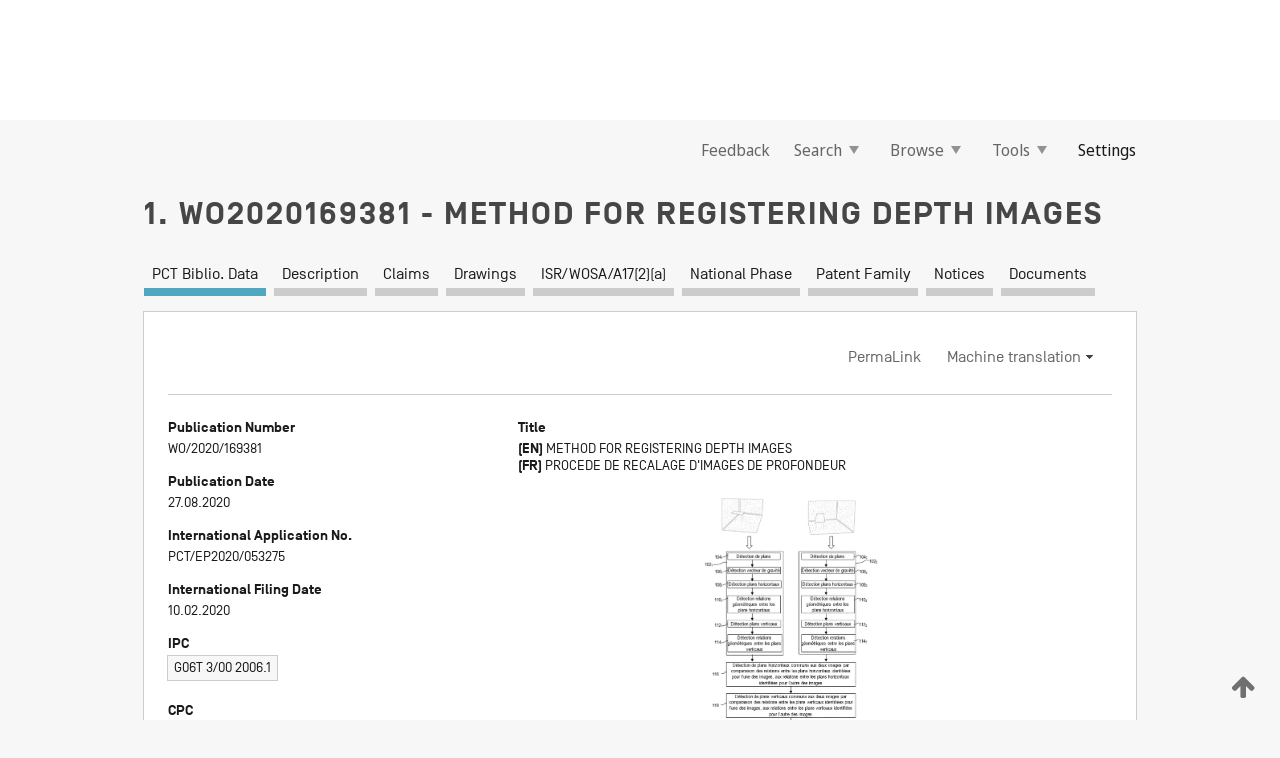

--- FILE ---
content_type: text/html;charset=UTF-8
request_url: https://patentscope.wipo.int/search/en/WO2020169381
body_size: 16486
content:
<!DOCTYPE html>
<html xmlns="http://www.w3.org/1999/xhtml"><head id="j_idt363">
	<meta http-equiv="X-UA-Compatible" content="IE=edge" />
	<meta lang="en" http-equiv="Content-Type" content="text/html;charset=utf-8" charset="utf-8" />

	
	<meta name="viewport" content="width=device-width, initial-scale=1.0, minimum-scale=1.0, maximum-scale=1.0" />
	
	<meta name="apple-mobile-web-app-capable" content="yes" />
	
	<meta name="apple-mobile-web-app-status-bar-style" content="black-translucent" />
		<meta name="Description" content="This patent search tool allows you not only to search the PCT database of about 2 million International Applications but also the worldwide patent collections. This search facility features: flexible search syntax; automatic word stemming and relevance ranking; as well as graphical results." />

   <meta name="language" content="en" />
   <meta name="applicationId" content="WO2020169381" />
   <meta name="keywords" content="METHOD FOR REGISTERING DEPTH IMAGES" />
   <meta name="description" content="The invention relates to a method (100) for registering two depth images of a real scene, comprising the following steps: - for each of the depth images: - detecting (108&lt;sub&gt;1&lt;/sub&gt;, 112&lt;sub&gt;1&lt;/sub&gt;, 108&lt;sub&gt;2&lt;/sub&gt;, 112&lt;sub&gt;2&lt;/sub&gt;) a plurality of geometric shapes in the depth image, and - determining (110&lt;sub&gt;1&lt;/sub&gt;, 110&lt;sub&gt;2&lt;/sub&gt;, 114&lt;sub&gt;1&lt;/sub&gt;, 114&lt;sub&gt;2&lt;/sub&gt;) at least one geometric relationship between at least two geometric shapes; - identifying (116, 118) geometric shapes common to the two images by collating the detected geometric relationships; - calculating (120), according to the common geometric shapes, a displacement matrix; and - registering (122) one of the images, with respect to the other image, according to the displacement matrix. It also relates to a method for monitoring an area of interest and a method for monitoring the environment of a robot implementing such a method for registering depth images." /><link rel="alternate" hreflang="en" href="https://patentscope.wipo.int/search/en/WO2020169381" /><link rel="alternate" hreflang="fr" href="https://patentscope.wipo.int/search/fr/WO2020169381" />

      <meta name="DC.type" content="Patent Application" />
      <meta name="DC.title" content="METHOD FOR REGISTERING DEPTH IMAGES" />
      <meta name="DC.identifier" content="WO2020169381" />
         <meta name="DC.creator" scheme="inventor" content="KAISER, Adrien" />
         <meta name="DC.creator" scheme="inventor" content="YBANEZ ZEPEDA, José Alonso" />
         <meta name="DC.creator" scheme="inventor" content="BOUBEKEUR, Tamy" />
         <meta name="DC.creator" scheme="inventor" content="COURTEVILLE, Alain" />
         <meta name="DC.contributor" scheme="assignee" content="FOGALE NANOTECH" />

      <meta name="DC.date" scheme="issued" content="2020-08-27" />
		<meta name="Cache-Control" content="no-cache,no-store,must-revalidate" />
		<meta name="Expires" content="0" />
		<meta name="Pragma" content="no-cache" />
	
	<title>WO2020169381 METHOD FOR REGISTERING DEPTH IMAGES</title><link type="text/css" rel="stylesheet" href="/search/javax.faces.resource/theme.css.jsf?ln=primefaces-wipo" /><link type="text/css" rel="stylesheet" href="/search/javax.faces.resource/primefaces/fa/font-awesome.css.xhtml" /><script type="text/javascript" src="/search/javax.faces.resource/omnifaces.js.jsf?ln=omnifaces&amp;v=2.6.9"></script><link type="text/css" rel="stylesheet" href="/search/javax.faces.resource/css/components.css.jsf?ln=w-ps-cc" /><link type="text/css" rel="stylesheet" href="/search/javax.faces.resource/css/components.css.jsf?ln=ps-cc" /><link type="text/css" rel="stylesheet" href="/search/javax.faces.resource/css/common/common.css.jsf" /><link type="text/css" rel="stylesheet" href="/search/javax.faces.resource/css/common/primefaces-custom.css.jsf" /><link type="text/css" rel="stylesheet" href="/search/javax.faces.resource/css/common/wfaces-custom.css.jsf" /><link type="text/css" rel="stylesheet" href="/search/javax.faces.resource/css/wipo/ps-ulf-compatibility.css.jsf" /><link type="text/css" rel="stylesheet" href="/search/javax.faces.resource/css/detail.css.jsf" /><link type="text/css" rel="stylesheet" href="/search/javax.faces.resource/css/machine-translation.css.jsf" /><link type="text/css" rel="stylesheet" href="/search/javax.faces.resource/css/lightbox-ps.css.jsf?ln=lightbox" /><link type="text/css" rel="stylesheet" href="/search/javax.faces.resource/primefaces/components.css.xhtml" /><script type="text/javascript" src="/search/javax.faces.resource/primefaces/jquery/jquery.js.xhtml"></script><script type="text/javascript" src="/search/javax.faces.resource/primefaces/core.js.xhtml"></script><script type="text/javascript" src="/search/javax.faces.resource/primefaces/components.js.xhtml"></script><script type="text/javascript" src="/search/javax.faces.resource/primefaces/jquery/jquery-plugins.js.xhtml"></script><script type="text/javascript" src="/search/javax.faces.resource/jsf.js.jsf?ln=javax.faces"></script><link type="text/css" rel="stylesheet" href="/search/javax.faces.resource/primefaces/timeline/timeline.css.xhtml" /><script type="text/javascript" src="/search/javax.faces.resource/primefaces/timeline/timeline.js.xhtml"></script><script type="text/javascript" src="/search/javax.faces.resource/hotkey/hotkey.js.jsf?ln=primefaces&amp;v=6.1"></script><style type="text/css">
		/*	When the drawerTriggering element has a top/bottom padding/margin (as the mainmenu items), 
			the position of the drawer must be updated correspondignly.*/
		.settings-drawer.b-drawer.wf-drawer-fix-position {
			top: -0.75rem;
		}	
	</style><style type="text/css">
		/*	When the drawerTriggering element has a top/bottom padding/margin (as the mainmenu items), 
			the position of the drawer must be updated correspondignly.*/
		.feedback-drawer.b-drawer.wf-drawer-fix-position {
			top: -0.75rem;
		}
		
		.feedback-message {
			margin-top: 1rem;
		}
	</style><style type="text/css">
		/*	When the drawerTriggering element has a top/bottom padding/margin (as the mainmenu items), 
			the position of the drawer must be updated correspondignly.*/
		.feedback-drawer.b-drawer.wf-drawer-fix-position {
			top: -0.75rem;
		}
	</style><script type="text/javascript">if(window.PrimeFaces){PrimeFaces.settings.locale='en';}</script>
		<link href="/search/javax.faces.resource/w/css/wfaces.css.xhtml?v=1.0&amp;b=" rel="stylesheet" />
      <link rel="stylesheet" type="text/css" href="/search/javax.faces.resource/css/detail/WO2020169381.css?P12-MKPESI-22268" />




	<script>
		var APP_CTX='/search';
	</script>
		<script src="/search/javax.faces.resource/w/js/wfaces.js.xhtml?v=1.0&amp;b="></script><script type="text/javascript">
		epctmsg.lbl_designations_specific="Specific";
		epctmsg.lbl_designations_none="None";
		epctmsg.lbl_designations_all="All";
		epctmsg.lbl_designations_changeSelec="Change selection";
		epctmsg.lbl_designations_chooseDesig="Choose specific designations";
		epctmsg.no_results_text="No match for:";
	</script><script type="text/javascript" src="/search/javax.faces.resource/js/psa.js.jsf"></script>
			<script src="https://webcomponents.wipo.int/polyfills/webcomponents-loader.js"></script>
	  		
	  		<script src="https://webcomponents.wipo.int/wipo-navbar/wipo-navbar.js"></script><script type="text/javascript" src="/search/javax.faces.resource/js/components.js.jsf?ln=w-ps-cc"></script>
      <script type="text/javascript">
	      const MAX_CHEMICAL_TEXT_TAB_INDEX = -1;
	      const SEARCH_REPORT_TAB_INDEX = 4;
         var taptaUrl= false;
      </script>
      
      <script id="taptaWidgetUrl" src="https://patentscope.wipo.int/translate/widget/app.js" data-mt-widget-site="patentscope"></script><script type="text/javascript" src="/search/javax.faces.resource/lightbox/js/lightbox-ps.js.jsf"></script><script type="text/javascript" src="/search/javax.faces.resource/lightbox/js/jqueryrotate.min.js.jsf"></script>
      
      <script src="/search/resources/js/lib/require.js" type="text/javascript" charset="utf-8"></script><script type="text/javascript" src="/search/javax.faces.resource/js/detail.js.jsf"></script></head><body dir="ltr">
<div class="wf-overlayPanel"></div><div id="pageBlockUI" class="ui-blockui-content ui-widget ui-widget-content ui-corner-all ui-helper-hidden ui-shadow">
	<div class="b-infobox b-infobox--has-spinner">
	  <h4 class="b-infobox__title">
	    Processing
	  </h4>
	  <div class="b-infobox__text">
	    <p>
	    	Please wait...
	    </p>
	  </div>
	</div></div><script id="pageBlockUI_s" type="text/javascript">$(function(){PrimeFaces.cw("BlockUI","widget_pageBlockUI",{id:"pageBlockUI",block:"@(.b-page)"});});</script>
<div class="b-page b-page--application">
	<div class="b-navigation b-navigation--has-close"><wipo-navbar appId='app-0072' applicationName='PATENTSCOPE' applicationLink='/search/en' applicationCategory='patents' login='/search/wiposso/login' logout='/search/wiposso/logout' sso='unauthenticated' language='en' languageOptions='[{"code":"en","name":null,"link":null,"targetTab":null},{"code":"fr","name":null,"link":"/search/fr/detail.jsf?docId=WO2020169381","targetTab":null},{"code":"de","name":null,"link":"/search/de/detail.jsf?docId=WO2020169381","targetTab":null},{"code":"es","name":null,"link":"/search/es/detail.jsf?docId=WO2020169381","targetTab":null},{"code":"pt","name":null,"link":"/search/pt/detail.jsf?docId=WO2020169381","targetTab":null},{"code":"ru","name":null,"link":"/search/ru/detail.jsf?docId=WO2020169381","targetTab":null},{"code":"ja","name":null,"link":"/search/ja/detail.jsf?docId=WO2020169381","targetTab":null},{"code":"zh","name":null,"link":"/search/zh/detail.jsf?docId=WO2020169381","targetTab":null},{"code":"ko","name":null,"link":"/search/ko/detail.jsf?docId=WO2020169381","targetTab":null},{"code":"ar","name":null,"link":"/search/ar/detail.jsf?docId=WO2020169381","targetTab":null}]' userOptions='[{"code":null,"name":"SESSION QUERIES","link":"/search/en/reg/user_session_queries.jsf","targetTab":"_self"},{"code":null,"name":"SAVED QUERIES ","link":"/search/en/reg/user_queries.jsf","targetTab":"_self"},{"code":null,"name":"MARKUSH BATCHES","link":"/search/en/chemc/batches.jsf","targetTab":"_self"},{"code":null,"name":"WATCHED APPLICATIONS","link":"/search/en/reg/watching.jsf","targetTab":"_self"}]' helpOptions='[{"code":"contact","name":null,"link":"https://www3.wipo.int/contact/en/area.jsp?area=patentscope-db","targetTab":null},{"code":"faq","name":null,"link":"https://www.wipo.int/patentscope/en/faqs_patentscope.html","targetTab":null}]' helpMore='[{"code":null,"name":"PATENTSCOPE USERS COMMUNITY","link":"https://www.linkedin.com/groups/9811620/","targetTab":"_blank"},{"code":null,"name":"PATENTSCOPE HELP","link":"/search/en/help/help.jsf","targetTab":"_self"},{"code":null,"name":"TERMS OF USE","link":"https://www.wipo.int/patentscope/en/data/terms_patentscope.html","targetTab":"_blank"},{"code":null,"name":"PRIVACY POLICY","link":"https://www.wipo.int/tools/en/privacy_policy-ipportal.html","targetTab":"_blank"}]' hide-search='true'><div style='background:black; height: 48px; width: 100%'></div></wipo-navbar>

	<div class="ps-mainmenu--container">
<form id="formMainMenu" name="formMainMenu" method="post" action="/search/en/detail.jsf?docId=WO2020169381" enctype="application/x-www-form-urlencoded">
<input type="hidden" name="formMainMenu" value="formMainMenu" />

	
	
			<div class="ps-mainmenu">

				<div class="ps-mainmenu--item">
				</div>
				
				<div class="ps-mainmenu--item">
	
	<div class="ps-drawer-trigger b-pointer b-pointer--is-toggle" aria-controls="feedback_drawer"><a id="formMainMenu:feedbackLink" href="#" onclick="mojarra.ab(this,event,'action',0,'feedbackForm');return false">Feedback</a>
	</div>
				</div>
			
				<div class="ps-mainmenu--item">
		<button id="formMainMenu:triggerSearchMenu" class="ps-plain-button " type="button">Search
			<span class="icon-wrapper small-arrow-down-icon"></span>
		</button><div id="formMainMenu:j_idt501" class="ui-menu ui-menu-dynamic ui-widget ui-widget-content ui-corner-all ui-helper-clearfix ui-shadow ps-mainmenu--submenu" role="menu"><div tabindex="0" class="ui-helper-hidden-accessible"></div><ul class="ui-menu-list ui-helper-reset"><li class="ui-menuitem ui-widget ui-corner-all" role="menuitem"><a tabindex="-1" id="formMainMenu:simpleSearch" class="ui-menuitem-link ui-corner-all" href="#" onclick="document.location.href='/search/en/search.jsf';PrimeFaces.ab({s:&quot;formMainMenu:simpleSearch&quot;,f:&quot;formMainMenu&quot;});return false;"><span class="ui-menuitem-text">Simple</span></a></li><li class="ui-menuitem ui-widget ui-corner-all" role="menuitem"><a tabindex="-1" id="formMainMenu:advancedSearch" class="ui-menuitem-link ui-corner-all" href="#" onclick="document.location.href='/search/en/advancedSearch.jsf';PrimeFaces.ab({s:&quot;formMainMenu:advancedSearch&quot;,f:&quot;formMainMenu&quot;});return false;"><span class="ui-menuitem-text">Advanced Search</span></a></li><li class="ui-menuitem ui-widget ui-corner-all" role="menuitem"><a tabindex="-1" id="formMainMenu:structuredSearch" class="ui-menuitem-link ui-corner-all" href="#" onclick="document.location.href='/search/en/structuredSearch.jsf';PrimeFaces.ab({s:&quot;formMainMenu:structuredSearch&quot;,f:&quot;formMainMenu&quot;});return false;"><span class="ui-menuitem-text">Field Combination</span></a></li><li class="ui-menuitem ui-widget ui-corner-all" role="menuitem"><a tabindex="-1" id="formMainMenu:clir" class="ui-menuitem-link ui-corner-all" href="#" onclick="document.location.href='/search/en/clir/clir.jsf';PrimeFaces.ab({s:&quot;formMainMenu:clir&quot;,f:&quot;formMainMenu&quot;});return false;"><span class="ui-menuitem-text">Cross Lingual Expansion</span></a></li><li class="ui-menuitem ui-widget ui-corner-all" role="menuitem"><a tabindex="-1" class="ui-menuitem-link ui-corner-all" href="#" onclick="document.location.href='/search/en/chemc/chemc.jsf';PrimeFaces.ab({s:&quot;formMainMenu:j_idt502&quot;,f:&quot;formMainMenu&quot;});return false;"><span class="ui-menuitem-text">Chemical compounds (login required)</span></a></li></ul></div><script id="formMainMenu:j_idt501_s" type="text/javascript">$(function(){PrimeFaces.cw("PlainMenu","widget_formMainMenu_j_idt501",{id:"formMainMenu:j_idt501",overlay:true,my:"left top",at:"left bottom",trigger:"formMainMenu:triggerSearchMenu",triggerEvent:"click"});});</script>
				</div>

	
				<div class="ps-mainmenu--item">
		<button id="formMainMenu:triggerBrowseMenu" class="ps-plain-button " type="button">Browse
			<span class="icon-wrapper small-arrow-down-icon"></span>
		</button><div id="formMainMenu:j_idt512" class="ui-menu ui-menu-dynamic ui-widget ui-widget-content ui-corner-all ui-helper-clearfix ui-shadow ui-menu-toggleable ps-mainmenu--submenu" role="menu"><div tabindex="0" class="ui-helper-hidden-accessible"></div><ul class="ui-menu-list ui-helper-reset"><li class="ui-menuitem ui-widget ui-corner-all" role="menuitem"><a tabindex="-1" id="formMainMenu:browseByWeek" class="ui-menuitem-link ui-corner-all" href="#" onclick="document.location.href='/search/en/resultWeeklyBrowse.jsf';PrimeFaces.ab({s:&quot;formMainMenu:browseByWeek&quot;,f:&quot;formMainMenu&quot;});return false;"><span class="ui-menuitem-text">Browse by Week (PCT)</span></a></li><li class="ui-menuitem ui-widget ui-corner-all" role="menuitem"><a tabindex="-1" id="formMainMenu:pctBrowse" class="ui-menuitem-link ui-corner-all" href="#" onclick="document.location.href='/search/en/pctBrowse.jsf';PrimeFaces.ab({s:&quot;formMainMenu:pctBrowse&quot;,f:&quot;formMainMenu&quot;});return false;"><span class="ui-menuitem-text">Gazette Archive</span></a></li><li class="ui-menuitem ui-widget ui-corner-all" role="menuitem"><a tabindex="-1" id="formMainMenu:sequenceListing" class="ui-menuitem-link ui-corner-all" href="#" onclick="document.location.href='/search/en/sequences.jsf';PrimeFaces.ab({s:&quot;formMainMenu:sequenceListing&quot;,f:&quot;formMainMenu&quot;});return false;"><span class="ui-menuitem-text">Sequence listing</span></a></li><li id="formMainMenu:j_idt513" class="ui-widget-header ui-corner-all"><h3><span class="ui-icon ui-icon-triangle-1-s"></span>National Phase Entries</h3></li><li class="ui-menuitem ui-widget ui-corner-all ui-submenu-child" role="menuitem"><a tabindex="-1" id="formMainMenu:pctNPE" class="ui-menuitem-link ui-corner-all" href="/search/static/npe/npe.zip"><span class="ui-menuitem-text"><table>
<tbody>
<tr>
<td>National Phase Entries Full download </td>
<td><label class="icon-wrapper http-download-icon ps-left-space"></label></td>
<td>
									<a href="ftp://ftp.wipo.int/patentscope/pdf/npe/npe.zip" class="icon-wrapper ftp-download-icon ps-left-space"></a></td>
</tr>
</tbody>
</table>
</span></a></li><li class="ui-menuitem ui-widget ui-corner-all ui-submenu-child" role="menuitem"><a tabindex="-1" id="formMainMenu:pctNPEinc" class="ui-menuitem-link ui-corner-all" href="/search/static/npe/npe-incremental.zip"><span class="ui-menuitem-text"><table>
<tbody>
<tr>
<td>National Phase Entries Incremental download (last 7 days) </td>
<td><label class="icon-wrapper http-download-icon ps-left-space"></label></td>
<td>
									<a href="ftp://ftp.wipo.int/patentscope/pdf/npe/npe-incremental.zip" class="icon-wrapper ftp-download-icon ps-left-space"></a></td>
</tr>
</tbody>
</table>
</span></a></li><li id="formMainMenu:j_idt522" class="ui-widget-header ui-corner-all"><h3><span class="ui-icon ui-icon-triangle-1-s"></span>Authority File </h3></li><li class="ui-menuitem ui-widget ui-corner-all ui-submenu-child" role="menuitem"><a tabindex="-1" id="formMainMenu:authorityFileST37" class="ui-menuitem-link ui-corner-all" href="/search/static/authority/WO_AF.zip"><span class="ui-menuitem-text"><table>
<tbody>
<tr>
<td>Authority File  Download Standard ST37</td>
<td><label class="icon-wrapper http-download-icon ps-left-space"></label></td>
<td>
									<a href="ftp://ftp.wipo.int/patentscope/pdf/gazette/WO_AF.zip" class="icon-wrapper ftp-download-icon ps-left-space"></a></td>
</tr>
</tbody>
</table>
</span></a></li></ul></div><script id="formMainMenu:j_idt512_s" type="text/javascript">$(function(){PrimeFaces.cw("PlainMenu","widget_formMainMenu_j_idt512",{id:"formMainMenu:j_idt512",toggleable:true,overlay:true,my:"left top",at:"left bottom",trigger:"formMainMenu:triggerBrowseMenu",triggerEvent:"click"});});</script>
		
				</div><div id="formMainMenu:toolsMainMenu" class="ps-mainmenu--item js-multiDocumentDownloadEnabled">
		<button id="formMainMenu:triggerToolsMenu" class="ps-plain-button " type="button">Tools
			<span class="icon-wrapper small-arrow-down-icon"></span>
		</button><div id="formMainMenu:j_idt536" class="ui-menu ui-menu-dynamic ui-widget ui-widget-content ui-corner-all ui-helper-clearfix ui-shadow ps-mainmenu--submenu" role="menu"><div tabindex="0" class="ui-helper-hidden-accessible"></div><ul class="ui-menu-list ui-helper-reset"><li class="ui-menuitem ui-widget ui-corner-all" role="menuitem"><a tabindex="-1" class="ui-menuitem-link ui-corner-all" href="https://patentscope.wipo.int/translate/translate.jsf?interfaceLanguage=en" target="_blank"><span class="ui-menuitem-text">WIPO Translate</span></a></li><li class="ui-menuitem ui-widget ui-corner-all" role="menuitem"><a tabindex="-1" class="ui-menuitem-link ui-corner-all" href="https://wipopearl.wipo.int/en/linguistic" target="_blank"><span class="ui-menuitem-text">WIPO Pearl</span></a></li><li class="ui-menuitem ui-widget ui-corner-all" role="menuitem"><a tabindex="-1" id="formMainMenu:greenInventory" class="ui-menuitem-link ui-corner-all" href="https://www.wipo.int/classifications/ipc/green-inventory/home" target="_blank"><span class="ui-menuitem-text">IPC Green Inventory</span></a></li><li class="ui-menuitem ui-widget ui-corner-all" role="menuitem"><a tabindex="-1" id="formMainMenu:aiIndexEn" class="ui-menuitem-link ui-corner-all" href="https://www.wipo.int/tech_trends/en/artificial_intelligence/patentscope.html" target="_blank"><span class="ui-menuitem-text">Artificial Intelligence Index</span></a></li><li class="ui-menuitem ui-widget ui-corner-all" role="menuitem"><a tabindex="-1" id="formMainMenu:covid19" class="ui-menuitem-link ui-corner-all" href="#" onclick="document.location.href='/search/en/covid19.jsf';PrimeFaces.ab({s:&quot;formMainMenu:covid19&quot;,f:&quot;formMainMenu&quot;});return false;"><span class="ui-menuitem-text">Support COVID-19 efforts</span></a></li><li class="ui-menuitem ui-widget ui-corner-all" role="menuitem"><a tabindex="-1" id="formMainMenu:sdg" class="ui-menuitem-link ui-corner-all" href="#" onclick="document.location.href='/search/en/sdg.jsf';PrimeFaces.ab({s:&quot;formMainMenu:sdg&quot;,f:&quot;formMainMenu&quot;});return false;"><span class="ui-menuitem-text">Sustainable Development Goals (SDGs)</span></a></li><li class="ui-menuitem ui-widget ui-corner-all" role="menuitem"><a tabindex="-1" class="ui-menuitem-link ui-corner-all" href="https://www.wipo.int/patent_register_portal" target="_blank"><span class="ui-menuitem-text">Portal to patent registers</span></a></li></ul></div><script id="formMainMenu:j_idt536_s" type="text/javascript">$(function(){PrimeFaces.cw("PlainMenu","widget_formMainMenu_j_idt536",{id:"formMainMenu:j_idt536",overlay:true,my:"left top",at:"left bottom",trigger:"formMainMenu:triggerToolsMenu",triggerEvent:"click"});});</script></div>
	
	
				<div class="ps-mainmenu--item">
	
	<div class="ps-drawer-trigger b-pointer b-pointer--is-toggle" aria-controls="settings_drawer">
						<span>Settings</span>
	</div>
				</div>
				
		    </div><input type="hidden" name="javax.faces.ViewState" id="j_id1:javax.faces.ViewState:0" value="5094850770524691059:2215660524984994802" autocomplete="off" />
</form>
	</div>
		<div id="settings_drawer" class="ps-drawer b-drawer b-workbench-filter-advanced     wf-drawer-fix-position      settings-drawer">

			<div class="b-drawer__step">
				<h2 class="b-drawer__title">Settings</h2>
					<div class="b-drawer__title-actions"><button id="j_idt555" name="j_idt555" class="b-button" onclick="PrimeFaces.ab({s:&quot;j_idt555&quot;,f:&quot;settingsForm&quot;,u:&quot;settingsForm&quot;});return false;" type="submit"><span class="ui-button-text ui-c">Reset</span></button><script id="j_idt555_s" type="text/javascript">PrimeFaces.cw("CommandButton","widget_j_idt555",{id:"j_idt555"});</script><button id="j_idt556" name="j_idt556" class="b-button b-button--is-type_primary js-close-pointer js-close-button" onclick="onDrawerClose(this);" type="button" aria-controls="settings_drawer"><span class="ui-button-text ui-c">Close</span></button><script id="j_idt556_s" type="text/javascript">PrimeFaces.cw("CommandButton","widget_j_idt556",{id:"j_idt556"});</script>
					</div>
			</div>

			<div class="ps-drawer--content">
<form id="settingsForm" name="settingsForm" method="post" action="/search/en/detail.jsf?docId=WO2020169381" enctype="application/x-www-form-urlencoded">
<input type="hidden" name="settingsForm" value="settingsForm" />
<div id="settingsForm:j_idt558" class="ui-tabmenu ui-widget ui-widget-content ui-corner-all ps-tabmenu ps-tabmenu--is-plain"><ul class="ui-tabmenu-nav ui-helper-reset ui-helper-clearfix ui-widget-header ui-corner-all" role="tablist"><li class="ui-tabmenuitem ui-state-default ui-state-active ui-corner-top" role="tab" aria-expanded="true" aria-selected="true"><a tabindex="-1" class="ui-menuitem-link ui-corner-all" href="#" onclick="PrimeFaces.ab({s:&quot;settingsForm:j_idt559&quot;,u:&quot;settingsForm&quot;,f:&quot;settingsForm&quot;});return false;"><span class="ui-menuitem-text">Query</span></a></li><li class="ui-tabmenuitem ui-state-default ui-corner-top" role="tab" aria-expanded="false" aria-selected="false"><a tabindex="-1" class="ui-menuitem-link ui-corner-all" href="#" onclick="PrimeFaces.ab({s:&quot;settingsForm:j_idt560&quot;,u:&quot;settingsForm&quot;,f:&quot;settingsForm&quot;});return false;"><span class="ui-menuitem-text">Office</span></a></li><li class="ui-tabmenuitem ui-state-default ui-corner-top" role="tab" aria-expanded="false" aria-selected="false"><a tabindex="-1" class="ui-menuitem-link ui-corner-all" href="#" onclick="PrimeFaces.ab({s:&quot;settingsForm:j_idt561&quot;,u:&quot;settingsForm&quot;,f:&quot;settingsForm&quot;});return false;"><span class="ui-menuitem-text">Result</span></a></li><li class="ui-tabmenuitem ui-state-default ui-corner-top" role="tab" aria-expanded="false" aria-selected="false"><a tabindex="-1" class="ui-menuitem-link ui-corner-all" href="#" onclick="PrimeFaces.ab({s:&quot;settingsForm:j_idt562&quot;,u:&quot;settingsForm&quot;,f:&quot;settingsForm&quot;});return false;"><span class="ui-menuitem-text">Download</span></a></li><li class="ui-tabmenuitem ui-state-default ui-corner-top" role="tab" aria-expanded="false" aria-selected="false"><a tabindex="-1" class="ui-menuitem-link ui-corner-all" href="#" onclick="PrimeFaces.ab({s:&quot;settingsForm:j_idt563&quot;,u:&quot;settingsForm&quot;,f:&quot;settingsForm&quot;});return false;"><span class="ui-menuitem-text">Interface</span></a></li></ul></div><script id="settingsForm:j_idt558_s" type="text/javascript">PrimeFaces.cw("TabMenu","widget_settingsForm_j_idt558",{id:"settingsForm:j_idt558"});</script><div id="settingsForm:querySection" class="ui-outputpanel ui-widget">
	<div id="settingsForm:j_idt565" class="b-edit-panel">
		<div class="b-edit-panel__content">

	<div id="settingsForm:j_idt566" class="b-edit-panel__section-group">
		<div class="b-edit-panel__section b-view-panel__section--slots_two">
    
    <div id="settingsForm:j_idt567" class="b-view-panel__slot w-slot">
	<div id="settingsForm:queryLanguage">
		<div class="b-input b-input-dropdown b-input--has-floatlabel b-input--is-select                         ">
	
			<div class="b-input__table">
				<div class="b-input__table-td b-input__table-td__dropdown">
					<label class="b-input__label b-input__label"><label>Query Language</label>
					</label><select id="settingsForm:queryLanguage:input" name="settingsForm:queryLanguage:input" class="b-input__input b-input__dropdown-input" size="1" onselect="" tabindex="" onchange="PrimeFaces.ab({s:this,e:&quot;change&quot;,p:&quot;settingsForm:queryLanguage:input&quot;,u:&quot;@(.js-searchTextLanguage-option)&quot;});">	<option value="ar">Arabic</option>
	<option value="bg">Bulgarian</option>
	<option value="zh">Chinese</option>
	<option value="hr">Croatian</option>
	<option value="cs">Czech</option>
	<option value="da">Danish</option>
	<option value="nl">Dutch</option>
	<option value="en">English</option>
	<option value="et">Estonian</option>
	<option value="fi">Finnish</option>
	<option value="fr">French</option>
	<option value="ge">Georgian</option>
	<option value="de">German</option>
	<option value="el">Greek</option>
	<option value="he">Hebrew</option>
	<option value="hu">Hungarian</option>
	<option value="id">Indonesian</option>
	<option value="it">Italian</option>
	<option value="ja">Japanese</option>
	<option value="kk">Kazakh</option>
	<option value="kh">Khmer</option>
	<option value="ko">Korean</option>
	<option value="lo">Lao</option>
	<option value="lv">Latvian</option>
	<option value="lt">Lithuanian </option>
	<option value="ms">Malay</option>
	<option value="no">Norvegian</option>
	<option value="pl">Polish</option>
	<option value="pt">Portuguese</option>
	<option value="ro">Romanian</option>
	<option value="ru">Russian</option>
	<option value="sr">Serbian</option>
	<option value="sk">Slovak</option>
	<option value="es">Spanish</option>
	<option value="sv">Swedish</option>
	<option value="th">Thai</option>
	<option value="tr">Turkish</option>
	<option value="vn">Vietnamese</option>
	<option value="GUI" selected="selected">Default</option>
</select>
	
				</div>
			</div><div id="settingsForm:queryLanguage:error"></div><div id="settingsForm:queryLanguage:info"></div>
		</div>
	</div>
	</div>
			
		</div>
	</div>

	<div id="settingsForm:j_idt2401" class="b-edit-panel__section-group">
		<div class="b-edit-panel__section b-view-panel__section--slots_three">
    
    <div id="settingsForm:j_idt2402" class="b-view-panel__slot w-slot">
	<div id="settingsForm:stemmingOption">
		
		<div class="b-input b-input-checkbox                    ">
			<div class="b-input__checkbox-input">
				<fieldset class="b-input__checkbox-group">
      				<div class="b-input__table">
						<label class="b-input__checkbox-item b-input__table-tr"><input id="settingsForm:stemmingOption:input" type="checkbox" name="settingsForm:stemmingOption:input" checked="checked" tabindex="" onclick="PrimeFaces.ab({s:this,e:&quot;click&quot;,p:&quot;settingsForm:stemmingOption:input&quot;,u:&quot;@(.js-stemming-option)&quot;});" />
							<span class="b-input__checkbox-item-text b-input__table-td b-input__checkbox-input-label">Stemming
							</span>
						</label>
					</div>
				</fieldset>
			</div><div id="settingsForm:stemmingOption:error"></div><div id="settingsForm:stemmingOption:info"></div>
	</div>
	</div>
	</div>
    
    <div id="settingsForm:j_idt2422" class="b-view-panel__slot w-slot">
	<div id="settingsForm:singleFamilyMemberOption">
		
		<div class="b-input b-input-checkbox                    ">
			<div class="b-input__checkbox-input">
				<fieldset class="b-input__checkbox-group">
      				<div class="b-input__table">
						<label class="b-input__checkbox-item b-input__table-tr"><input id="settingsForm:singleFamilyMemberOption:input" type="checkbox" name="settingsForm:singleFamilyMemberOption:input" tabindex="" onclick="PrimeFaces.ab({s:this,e:&quot;click&quot;,p:&quot;settingsForm:singleFamilyMemberOption:input&quot;,u:&quot;@(.js-singleFamilyMember-option)&quot;});" />
							<span class="b-input__checkbox-item-text b-input__table-td b-input__checkbox-input-label">Single Family Member
							</span>
						</label>
					</div>
				</fieldset>
			</div><div id="settingsForm:singleFamilyMemberOption:error"></div><div id="settingsForm:singleFamilyMemberOption:info"></div>
	</div>
	</div>
	</div>
    
    <div id="settingsForm:j_idt2442" class="b-view-panel__slot w-slot">
	<div id="settingsForm:includeNplOption">
		
		<div class="b-input b-input-checkbox                    ">
			<div class="b-input__checkbox-input">
				<fieldset class="b-input__checkbox-group">
      				<div class="b-input__table">
						<label class="b-input__checkbox-item b-input__table-tr"><input id="settingsForm:includeNplOption:input" type="checkbox" name="settingsForm:includeNplOption:input" tabindex="" onclick="PrimeFaces.ab({s:this,e:&quot;click&quot;,p:&quot;settingsForm:includeNplOption:input&quot;,u:&quot;@(.js-includeNPL-option)&quot;});" />
							<span class="b-input__checkbox-item-text b-input__table-td b-input__checkbox-input-label">Include NPL
							</span>
						</label>
					</div>
				</fieldset>
			</div><div id="settingsForm:includeNplOption:error"></div><div id="settingsForm:includeNplOption:info"></div>
	</div>
	</div>
	</div>
			
		</div>
	</div>

	<div id="settingsForm:j_idt2479" class="b-edit-panel__section-group">
		<div class="b-edit-panel__section b-view-panel__section--slots_three">
    
    <div id="settingsForm:j_idt2481" class="b-view-panel__slot w-slot">
	<div id="settingsForm:sortOption">
		<div class="b-input b-input-dropdown b-input--has-floatlabel b-input--is-select                         ">
	
			<div class="b-input__table">
				<div class="b-input__table-td b-input__table-td__dropdown">
					<label class="b-input__label b-input__label">Sort by:
					</label><select id="settingsForm:sortOption:input" name="settingsForm:sortOption:input" class="b-input__input b-input__dropdown-input" size="1" onselect="" tabindex="" onchange="mojarra.ab(this,event,'change',0,0)">	<option value="-score" selected="selected">Relevance</option>
	<option value="-DP">Pub Date Desc</option>
	<option value="+DP">Pub Date Asc</option>
	<option value="-AD">App Date Desc</option>
	<option value="+AD">App Date Asc</option>
</select>
	
				</div>
			</div><div id="settingsForm:sortOption:error"></div><div id="settingsForm:sortOption:info"></div>
		</div>
	</div>
	</div>
    
    <div id="settingsForm:j_idt2505" class="b-view-panel__slot w-slot">
	<div id="settingsForm:lengthOption">
		<div class="b-input b-input-dropdown b-input--has-floatlabel b-input--is-select                         ">
	
			<div class="b-input__table">
				<div class="b-input__table-td b-input__table-td__dropdown">
					<label class="b-input__label b-input__label"><label>List Length</label>
					</label><select id="settingsForm:lengthOption:input" name="settingsForm:lengthOption:input" class="b-input__input b-input__dropdown-input" size="1" onselect="" tabindex="" onchange="mojarra.ab(this,event,'change',0,0)">	<option value="10" selected="selected">10</option>
	<option value="50">50</option>
	<option value="100">100</option>
	<option value="200">200</option>
</select>
	
				</div>
			</div><div id="settingsForm:lengthOption:error"></div><div id="settingsForm:lengthOption:info"></div>
		</div>
	</div>
	</div>
    
    <div id="settingsForm:j_idt2538" class="b-view-panel__slot w-slot">
	<div id="settingsForm:j_idt2539">
		<div class="b-input b-input-dropdown b-input--has-floatlabel b-input--is-select                         ">
	
			<div class="b-input__table">
				<div class="b-input__table-td b-input__table-td__dropdown">
					<label class="b-input__label b-input__label">Result List View
					</label><select id="settingsForm:j_idt2539:input" name="settingsForm:j_idt2539:input" class="b-input__input b-input__dropdown-input" size="1" onselect="" tabindex="" onchange="mojarra.ab(this,event,'change',0,0)">	<option value="SIMPLE_VIEW">Simple</option>
	<option value="DOUBLE_VIEW">Double</option>
	<option value="ALL_VIEW" selected="selected">All</option>
	<option value="ALL_VIEW_IMAGE">All+Image</option>
	<option value="IMAGE_ONLY">Image</option>
	<option value="MULTI_LANGS">Multi-columns</option>
</select>
	
				</div>
			</div><div id="settingsForm:j_idt2539:error"></div><div id="settingsForm:j_idt2539:info"></div>
		</div>
	</div>
	</div>
			
		</div>
	</div>
		</div>
	</div></div><input type="hidden" name="javax.faces.ViewState" id="j_id1:javax.faces.ViewState:1" value="5094850770524691059:2215660524984994802" autocomplete="off" />
</form>
			</div>
		</div>
		<div id="feedback_drawer" class="ps-drawer b-drawer b-workbench-filter-advanced     wf-drawer-fix-position      feedback-drawer">

			<div class="b-drawer__step">
				<h2 class="b-drawer__title">Feedback</h2>
					<div class="b-drawer__title-actions"><button id="j_idt3171" name="j_idt3171" class="b-button js-close-pointer js-close-button" onclick="PrimeFaces.ab({s:&quot;j_idt3171&quot;,p:&quot;j_idt3171&quot;,u:&quot;feedbackForm&quot;});return false;" type="submit" aria-controls="feedback_drawer"><span class="ui-button-text ui-c">Close</span></button><script id="j_idt3171_s" type="text/javascript">PrimeFaces.cw("CommandButton","widget_j_idt3171",{id:"j_idt3171"});</script>
					</div>
			</div>

			<div class="ps-drawer--content">
<form id="feedbackForm" name="feedbackForm" method="post" action="/search/en/detail.jsf?docId=WO2020169381" enctype="application/x-www-form-urlencoded">
<input type="hidden" name="feedbackForm" value="feedbackForm" />
<span id="feedbackForm:feedbackPanel">
			<div class="feedback-message"><p>Please let us know your thoughts on PATENTSCOPE or tell us what you feel is missing or how we could improve it.</p>
			</div>
	<div id="feedbackForm:j_idt3175" class="b-edit-panel">
		<div class="b-edit-panel__content">

	<div id="feedbackForm:j_idt3176" class="b-edit-panel__section-group">
		<div class="b-edit-panel__section ">
    
    <div id="feedbackForm:j_idt3177" class="b-view-panel__slot w-slot">
	<div id="feedbackForm:feedback">
		<div class="b-input b-input-text-area b-input--has-floatlabel      b-input--is-required                      ">
	
			<div class="b-input__table">
				<div class="b-input__table-td">
	
					<label class="b-input__label"><span class="ie-bg-label">Your feedback</span></label><textarea id="feedbackForm:feedback:input" name="feedbackForm:feedback:input" cols="20" rows="3" tabindex="" maxlength="2147483647" style="overflow-y: auto; " aria-required="true" class="ui-inputfield ui-inputtextarea ui-widget ui-state-default ui-corner-all b-input__text-area-input  ui-inputtextarea-resizable"></textarea><script id="feedbackForm:feedback:input_s" type="text/javascript">$(function(){PrimeFaces.cw("InputTextarea","widget_feedbackForm_feedback_input",{id:"feedbackForm:feedback:input",autoResize:true,counter:"feedbackForm:feedback:display",counterTemplate:"{0} characters remaining."});});</script>
	
				</div>
			</div><div id="feedbackForm:feedback:error"></div><div id="feedbackForm:feedback:info"></div>
		</div>
	</div>
	<div id="feedbackForm:contactEmail">
		<div class="b-input b-input-text b-input--has-floatlabel       b-input--is-required                   ">
			<div class="b-input__table" style="width: 100%">
				<div class="b-input__table-td">
					<label class="b-input__label">Contact email
					</label><input id="feedbackForm:contactEmail:input" type="text" name="feedbackForm:contactEmail:input" autocomplete="off" class="b-input__input b-input__text-input                       " onkeydown="" onkeyup="" style="" tabindex="" title="" />
				</div><div id="feedbackForm:contactEmail:buttons" class="b-input__button-wrapper"><button id="feedbackForm:contactEmail:j_idt3206" name="feedbackForm:contactEmail:j_idt3206" class="b-button b-button--is-type_primary" onclick="PrimeFaces.ab({s:&quot;feedbackForm:contactEmail:j_idt3206&quot;,p:&quot;feedbackForm&quot;,u:&quot;feedbackForm&quot;,onco:function(xhr,status,args){if (args &amp;&amp; args.closeDrawer) { PSComponents.closeDrawer('feedback_drawer'); };}});return false;" type="submit"><span class="ui-button-text ui-c">Send</span></button><script id="feedbackForm:contactEmail:j_idt3206_s" type="text/javascript">PrimeFaces.cw("CommandButton","widget_feedbackForm_contactEmail_j_idt3206",{id:"feedbackForm:contactEmail:j_idt3206"});</script></div>
	
		     </div><div id="feedbackForm:contactEmail:error"></div><div id="feedbackForm:contactEmail:info"></div>
	    </div>
    </div>
	</div>
			
		</div>
	</div>
		</div>
	</div><span id="feedbackForm:j_idt3314"></span><script type="text/javascript">$(function(){PrimeFaces.focus('feedbackForm:feedback:input');});</script></span><input type="hidden" name="javax.faces.ViewState" id="j_id1:javax.faces.ViewState:2" value="5094850770524691059:2215660524984994802" autocomplete="off" />
</form>
			</div>
		</div>
		<div id="goto_drawer" class="ps-drawer b-drawer b-workbench-filter-advanced     wf-drawer-fix-position      goto-drawer">

			<div class="b-drawer__step">
				<h2 class="b-drawer__title">Goto Application</h2>
			</div>

			<div class="ps-drawer--content">
<form id="gotoForm" name="gotoForm" method="post" action="/search/en/detail.jsf?docId=WO2020169381" enctype="application/x-www-form-urlencoded">
<input type="hidden" name="gotoForm" value="gotoForm" />

	<div id="gotoForm:j_idt3359" class="b-edit-panel">
		<div class="b-edit-panel__content">

	<div id="gotoForm:j_idt3360" class="b-edit-panel__section-group">
		<div class="b-edit-panel__section ">
    
    <div id="gotoForm:j_idt3361" class="b-view-panel__slot w-slot">
	<div id="gotoForm:gotoApplicationNumber">
		<div class="b-input b-input-text b-input--has-floatlabel       b-input--is-required                   ">
			<div class="b-input__table" style="width: 100%">
				<div class="b-input__table-td">
					<label class="b-input__label">Application Id/Number
					</label><input id="gotoForm:gotoApplicationNumber:input" type="text" name="gotoForm:gotoApplicationNumber:input" autocomplete="off" class="b-input__input b-input__text-input                       " onkeydown="if (event.keyCode == 13) {$('.js-goto-button').click(); return false;}" onkeyup="" style="" tabindex="" title="" />
				</div><div id="gotoForm:gotoApplicationNumber:buttons" class="b-input__button-wrapper"><button id="gotoForm:gotoApplicationNumber:j_idt3363" name="gotoForm:gotoApplicationNumber:j_idt3363" class="b-button-medium primary js-goto-button" onclick="PrimeFaces.ab({s:&quot;gotoForm:gotoApplicationNumber:j_idt3363&quot;,u:&quot;gotoForm&quot;});return false;" type="submit"><span class="ui-button-icon-left ui-icon ui-c b-icon b-icon--search"></span><span class="ui-button-text ui-c"></span></button><script id="gotoForm:gotoApplicationNumber:j_idt3363_s" type="text/javascript">PrimeFaces.cw("CommandButton","widget_gotoForm_gotoApplicationNumber_j_idt3363",{id:"gotoForm:gotoApplicationNumber:j_idt3363"});</script></div>
	
		     </div><div id="gotoForm:gotoApplicationNumber:error"></div><div id="gotoForm:gotoApplicationNumber:info"></div>
	    </div>
    </div>
	</div>
			
		</div>
	</div>
		</div>
	</div><span id="gotoForm:j_idt3416"></span><script type="text/javascript">$(function(){PrimeFaces.focus('gotoForm:gotoApplicationNumber');});</script><input type="hidden" name="javax.faces.ViewState" id="j_id1:javax.faces.ViewState:3" value="5094850770524691059:2215660524984994802" autocomplete="off" />
</form>
			</div>
		</div>
		
		
		<div class="b-navigation-floater-bottom">
			<a class="fa fa-fw fa-arrow-up" style="text-decoration:none; float: right; color: #707070; font-size: 26px; margin: 20px;" onclick="wscrollToTop();"></a>
		</div>
		
	</div>
 
<div class="b-page-header">
<form id="headerForm" name="headerForm" method="post" action="/search/en/detail.jsf" enctype="application/x-www-form-urlencoded">
<input type="hidden" name="headerForm" value="headerForm" />
<div id="headerForm:headerFormContent" class="ui-outputpanel ui-widget">
		
	  <h1 class="b-page-header__title js-toggle-portfolio">
						<div class="ps-page-header--subtitle">
							<div class="ps-page-header--subtitle--text">1. WO2020169381 - METHOD FOR REGISTERING DEPTH IMAGES</div>
							<div class="ps-page-header--subtitle--actions"></div>
						</div>   <span class="b-page-header__title-details"></span>
	  </h1>
	  
	  <div class="b-page-header__actions">
	    <div class="b-page-header__status-text"></div>
	          
	          
	      </div></div><input type="hidden" name="javax.faces.ViewState" id="j_id1:javax.faces.ViewState:4" value="5094850770524691059:2215660524984994802" autocomplete="off" />
</form>
</div>


	
	
	
	<div id="popups">
	</div>
	
	
	
	
	<div class="c-left-watermark">
	</div>
		
		<div class="b-step b-pointer-scope">
	 
			 <div class="b-step__content">
		    	
		    	<div class="b-step__content-top">
			<div id="google_translate_element-detail" style="display:none">
			   <div style="display: flex; flex-wrap: nowrap">
                  
                  <span class="notranslate" style="color:black">Translated by Google</span>
                  <span class="icon-wrapper close-icon" onclick="location.reload()"></span>
               </div>        
			</div>
            
            <div id="mytable" class="detail-page-content" lang="fr">
<form id="detailMainForm" name="detailMainForm" method="post" action="/search/en/detail.jsf?docId=WO2020169381" class="detail-form" enctype="application/x-www-form-urlencoded">
<input type="hidden" name="detailMainForm" value="detailMainForm" />
<div id="detailMainForm:j_idt4273" class="ui-outputpanel ui-widget"><div id="detailMainForm:MyTabViewId" class="ui-tabs ui-widget ui-widget-content ui-corner-all ui-hidden-container ui-tabs-top ps-tabmenu ps-tabmenu--is-plain" data-widget="_MyTabViewId"><ul class="ui-tabs-nav ui-helper-reset ui-widget-header ui-corner-all" role="tablist"><li class="ui-state-default ui-tabs-selected ui-state-active ui-corner-top" role="tab" aria-expanded="true" aria-selected="true"><a href="#detailMainForm:MyTabViewId:PCTBIBLIO" tabindex="-1">PCT Biblio. Data</a></li><li class="ui-state-default ui-corner-top" role="tab" aria-expanded="false" aria-selected="false"><a href="#detailMainForm:MyTabViewId:PCTDESCRIPTION" tabindex="-1">Description</a></li><li class="ui-state-default ui-corner-top" role="tab" aria-expanded="false" aria-selected="false"><a href="#detailMainForm:MyTabViewId:PCTCLAIMS" tabindex="-1">Claims</a></li><li class="ui-state-default ui-corner-top" role="tab" aria-expanded="false" aria-selected="false"><a href="#detailMainForm:MyTabViewId:DRAWINGS" tabindex="-1">Drawings</a></li><li class="ui-state-default ui-corner-top" role="tab" aria-expanded="false" aria-selected="false"><a href="#detailMainForm:MyTabViewId:SEARCHREPORT" tabindex="-1">ISR/WOSA/A17(2)(a)   </a></li><li class="ui-state-default ui-corner-top" role="tab" aria-expanded="false" aria-selected="false"><a href="#detailMainForm:MyTabViewId:NATIONALPHASE" tabindex="-1">National Phase</a></li><li class="ui-state-default ui-corner-top" role="tab" aria-expanded="false" aria-selected="false"><a href="#detailMainForm:MyTabViewId:FAMILY" tabindex="-1">Patent Family</a></li><li class="ui-state-default ui-corner-top" role="tab" aria-expanded="false" aria-selected="false"><a href="#detailMainForm:MyTabViewId:NOTICES" tabindex="-1">Notices</a></li><li class="ui-state-default ui-corner-top" role="tab" aria-expanded="false" aria-selected="false"><a href="#detailMainForm:MyTabViewId:PCTDOCUMENTS" tabindex="-1">Documents</a></li></ul><div class="ui-tabs-panels"><div id="detailMainForm:MyTabViewId:PCTBIBLIO" class="ui-tabs-panel ui-widget-content ui-corner-bottom" role="tabpanel" aria-hidden="false"><div id="detailMainForm:MyTabViewId:j_idt4275" class="ui-outputpanel ui-widget detail-tab-content ">
		<div id="detailMainForm:MyTabViewId:j_idt4276" class="ps-panel ">
				<div class="ps-panel--header">
						<div class="ps-panel--header--text">
						</div>
						<div class="ps-panel--actions">
		<div id="detailMainForm:MyTabViewId:j_idt4279" class="ps-commands-bar ps-tracking-cmd">
		<div class="ps-commands-bar--item">
                  <a href="https://patentscope.wipo.int/search/en/detail.jsf?docId=WO2020169381" title="PermaLink">PermaLink
                  </a>
		</div>
		<div class="ps-commands-bar--item">
                 <div class="google-position-0"></div>
		
		<div class="js-mt-position js-mt-position-biblio"></div><div id="detailMainForm:MyTabViewId:j_idt4305" class="ui-menu ui-menubar ui-widget ui-widget-content ui-corner-all ui-helper-clearfix mtMenuDetail" role="menubar"><div tabindex="0" class="ui-helper-hidden-accessible"></div><ul class="ui-menu-list ui-helper-reset"><li class="ui-widget ui-menuitem ui-corner-all ui-menu-parent" role="menuitem" aria-haspopup="true"><a href="#" class="ui-menuitem-link ui-submenu-link ui-corner-all" tabindex="-1"><span class="ui-menuitem-text">Machine translation</span><span class="ui-icon ui-icon-triangle-1-s"></span></a><ul class="ui-widget-content ui-menu-list ui-corner-all ui-helper-clearfix ui-menu-child ui-shadow" role="menu"><li class="ui-widget ui-menuitem ui-corner-all ui-menu-parent" role="menuitem" aria-haspopup="true"><a href="#" class="ui-menuitem-link ui-submenu-link ui-corner-all" tabindex="-1"><span class="ui-menuitem-text">WIPO Translate</span><span class="ui-icon ui-icon-triangle-1-e"></span></a><ul class="ui-widget-content ui-menu-list ui-corner-all ui-helper-clearfix ui-menu-child ui-shadow" role="menu"><li class="ui-menuitem ui-widget ui-corner-all" role="menuitem"><a tabindex="-1" class="ui-menuitem-link ui-corner-all mtMenu-langugae" href="#" onclick="DetailCtrl.translateTab('biblio','ar','en','G06T 3/00');PrimeFaces.ab({s:&quot;detailMainForm:MyTabViewId:j_idt4305&quot;,g:false,pa:[{name:&quot;detailMainForm:MyTabViewId:j_idt4305_menuid&quot;,value:&quot;0_0_0&quot;}],f:&quot;detailMainForm&quot;});return false;"><span class="ui-menuitem-text">Arabic</span></a></li><li class="ui-menuitem ui-widget ui-corner-all" role="menuitem"><a tabindex="-1" class="ui-menuitem-link ui-corner-all mtMenu-langugae" href="#" onclick="DetailCtrl.translateTab('biblio','zh','en','G06T 3/00');PrimeFaces.ab({s:&quot;detailMainForm:MyTabViewId:j_idt4305&quot;,g:false,pa:[{name:&quot;detailMainForm:MyTabViewId:j_idt4305_menuid&quot;,value:&quot;0_0_1&quot;}],f:&quot;detailMainForm&quot;});return false;"><span class="ui-menuitem-text">Chinese</span></a></li><li class="ui-menuitem ui-widget ui-corner-all" role="menuitem"><a tabindex="-1" class="ui-menuitem-link ui-corner-all mtMenu-langugae" href="#" onclick="DetailCtrl.translateTab('biblio','cs','en','G06T 3/00');PrimeFaces.ab({s:&quot;detailMainForm:MyTabViewId:j_idt4305&quot;,g:false,pa:[{name:&quot;detailMainForm:MyTabViewId:j_idt4305_menuid&quot;,value:&quot;0_0_2&quot;}],f:&quot;detailMainForm&quot;});return false;"><span class="ui-menuitem-text">Czech</span></a></li><li class="ui-menuitem ui-widget ui-corner-all" role="menuitem"><a tabindex="-1" class="ui-menuitem-link ui-corner-all mtMenu-langugae" href="#" onclick="DetailCtrl.translateTab('biblio','nl','en','G06T 3/00');PrimeFaces.ab({s:&quot;detailMainForm:MyTabViewId:j_idt4305&quot;,g:false,pa:[{name:&quot;detailMainForm:MyTabViewId:j_idt4305_menuid&quot;,value:&quot;0_0_3&quot;}],f:&quot;detailMainForm&quot;});return false;"><span class="ui-menuitem-text">Dutch</span></a></li><li class="ui-menuitem ui-widget ui-corner-all" role="menuitem"><a tabindex="-1" class="ui-menuitem-link ui-corner-all mtMenu-langugae ui-state-disabled" href="#" onclick="return false;"><span class="ui-menuitem-text">English</span></a></li><li class="ui-menuitem ui-widget ui-corner-all" role="menuitem"><a tabindex="-1" class="ui-menuitem-link ui-corner-all mtMenu-langugae" href="#" onclick="DetailCtrl.translateTab('biblio','fi','en','G06T 3/00');PrimeFaces.ab({s:&quot;detailMainForm:MyTabViewId:j_idt4305&quot;,g:false,pa:[{name:&quot;detailMainForm:MyTabViewId:j_idt4305_menuid&quot;,value:&quot;0_0_5&quot;}],f:&quot;detailMainForm&quot;});return false;"><span class="ui-menuitem-text">Finnish</span></a></li><li class="ui-menuitem ui-widget ui-corner-all" role="menuitem"><a tabindex="-1" class="ui-menuitem-link ui-corner-all mtMenu-langugae" href="#" onclick="DetailCtrl.translateTab('biblio','fr','en','G06T 3/00');PrimeFaces.ab({s:&quot;detailMainForm:MyTabViewId:j_idt4305&quot;,g:false,pa:[{name:&quot;detailMainForm:MyTabViewId:j_idt4305_menuid&quot;,value:&quot;0_0_6&quot;}],f:&quot;detailMainForm&quot;});return false;"><span class="ui-menuitem-text">French</span></a></li><li class="ui-menuitem ui-widget ui-corner-all" role="menuitem"><a tabindex="-1" class="ui-menuitem-link ui-corner-all mtMenu-langugae" href="#" onclick="DetailCtrl.translateTab('biblio','de','en','G06T 3/00');PrimeFaces.ab({s:&quot;detailMainForm:MyTabViewId:j_idt4305&quot;,g:false,pa:[{name:&quot;detailMainForm:MyTabViewId:j_idt4305_menuid&quot;,value:&quot;0_0_7&quot;}],f:&quot;detailMainForm&quot;});return false;"><span class="ui-menuitem-text">German</span></a></li><li class="ui-menuitem ui-widget ui-corner-all" role="menuitem"><a tabindex="-1" class="ui-menuitem-link ui-corner-all mtMenu-langugae" href="#" onclick="DetailCtrl.translateTab('biblio','it','en','G06T 3/00');PrimeFaces.ab({s:&quot;detailMainForm:MyTabViewId:j_idt4305&quot;,g:false,pa:[{name:&quot;detailMainForm:MyTabViewId:j_idt4305_menuid&quot;,value:&quot;0_0_8&quot;}],f:&quot;detailMainForm&quot;});return false;"><span class="ui-menuitem-text">Italian</span></a></li><li class="ui-menuitem ui-widget ui-corner-all" role="menuitem"><a tabindex="-1" class="ui-menuitem-link ui-corner-all mtMenu-langugae" href="#" onclick="DetailCtrl.translateTab('biblio','ja','en','G06T 3/00');PrimeFaces.ab({s:&quot;detailMainForm:MyTabViewId:j_idt4305&quot;,g:false,pa:[{name:&quot;detailMainForm:MyTabViewId:j_idt4305_menuid&quot;,value:&quot;0_0_9&quot;}],f:&quot;detailMainForm&quot;});return false;"><span class="ui-menuitem-text">Japanese</span></a></li><li class="ui-menuitem ui-widget ui-corner-all" role="menuitem"><a tabindex="-1" class="ui-menuitem-link ui-corner-all mtMenu-langugae" href="#" onclick="DetailCtrl.translateTab('biblio','ko','en','G06T 3/00');PrimeFaces.ab({s:&quot;detailMainForm:MyTabViewId:j_idt4305&quot;,g:false,pa:[{name:&quot;detailMainForm:MyTabViewId:j_idt4305_menuid&quot;,value:&quot;0_0_10&quot;}],f:&quot;detailMainForm&quot;});return false;"><span class="ui-menuitem-text">Korean</span></a></li><li class="ui-menuitem ui-widget ui-corner-all" role="menuitem"><a tabindex="-1" class="ui-menuitem-link ui-corner-all mtMenu-langugae" href="#" onclick="DetailCtrl.translateTab('biblio','pl','en','G06T 3/00');PrimeFaces.ab({s:&quot;detailMainForm:MyTabViewId:j_idt4305&quot;,g:false,pa:[{name:&quot;detailMainForm:MyTabViewId:j_idt4305_menuid&quot;,value:&quot;0_0_11&quot;}],f:&quot;detailMainForm&quot;});return false;"><span class="ui-menuitem-text">Polish</span></a></li><li class="ui-menuitem ui-widget ui-corner-all" role="menuitem"><a tabindex="-1" class="ui-menuitem-link ui-corner-all mtMenu-langugae" href="#" onclick="DetailCtrl.translateTab('biblio','pt','en','G06T 3/00');PrimeFaces.ab({s:&quot;detailMainForm:MyTabViewId:j_idt4305&quot;,g:false,pa:[{name:&quot;detailMainForm:MyTabViewId:j_idt4305_menuid&quot;,value:&quot;0_0_12&quot;}],f:&quot;detailMainForm&quot;});return false;"><span class="ui-menuitem-text">Portuguese</span></a></li><li class="ui-menuitem ui-widget ui-corner-all" role="menuitem"><a tabindex="-1" class="ui-menuitem-link ui-corner-all mtMenu-langugae" href="#" onclick="DetailCtrl.translateTab('biblio','ru','en','G06T 3/00');PrimeFaces.ab({s:&quot;detailMainForm:MyTabViewId:j_idt4305&quot;,g:false,pa:[{name:&quot;detailMainForm:MyTabViewId:j_idt4305_menuid&quot;,value:&quot;0_0_13&quot;}],f:&quot;detailMainForm&quot;});return false;"><span class="ui-menuitem-text">Russian</span></a></li><li class="ui-menuitem ui-widget ui-corner-all" role="menuitem"><a tabindex="-1" class="ui-menuitem-link ui-corner-all mtMenu-langugae" href="#" onclick="DetailCtrl.translateTab('biblio','sr','en','G06T 3/00');PrimeFaces.ab({s:&quot;detailMainForm:MyTabViewId:j_idt4305&quot;,g:false,pa:[{name:&quot;detailMainForm:MyTabViewId:j_idt4305_menuid&quot;,value:&quot;0_0_14&quot;}],f:&quot;detailMainForm&quot;});return false;"><span class="ui-menuitem-text">Serbian</span></a></li><li class="ui-menuitem ui-widget ui-corner-all" role="menuitem"><a tabindex="-1" class="ui-menuitem-link ui-corner-all mtMenu-langugae" href="#" onclick="DetailCtrl.translateTab('biblio','sk','en','G06T 3/00');PrimeFaces.ab({s:&quot;detailMainForm:MyTabViewId:j_idt4305&quot;,g:false,pa:[{name:&quot;detailMainForm:MyTabViewId:j_idt4305_menuid&quot;,value:&quot;0_0_15&quot;}],f:&quot;detailMainForm&quot;});return false;"><span class="ui-menuitem-text">Slovak</span></a></li><li class="ui-menuitem ui-widget ui-corner-all" role="menuitem"><a tabindex="-1" class="ui-menuitem-link ui-corner-all mtMenu-langugae" href="#" onclick="DetailCtrl.translateTab('biblio','es','en','G06T 3/00');PrimeFaces.ab({s:&quot;detailMainForm:MyTabViewId:j_idt4305&quot;,g:false,pa:[{name:&quot;detailMainForm:MyTabViewId:j_idt4305_menuid&quot;,value:&quot;0_0_16&quot;}],f:&quot;detailMainForm&quot;});return false;"><span class="ui-menuitem-text">Spanish</span></a></li></ul></li></ul></li></ul></div><script id="detailMainForm:MyTabViewId:j_idt4305_s" type="text/javascript">PrimeFaces.cw("Menubar","widget_detailMainForm_MyTabViewId_j_idt4305",{id:"detailMainForm:MyTabViewId:j_idt4305",autoDisplay:true,toggleEvent:"click"});</script>
		</div>
		</div>
						</div>
				</div>
			<div class="ps-panel--content font-size--small">
		<div class="ps-biblio-data">
			<div class="ps-biblio-data--biblio-card">
			<div id="detailMainForm:MyTabViewId:j_idt4310:j_idt4313" class="ps-field ps-biblio-field ">
			<span class="ps-field--label ps-biblio-field--label">Publication Number
			</span>
			
			<span class="ps-field--value ps-biblio-field--value"><span id="detailMainForm:MyTabViewId:j_idt4310:detailPCTtableWO">WO/2020/169381</span>
			</span>
			</div>
			<div id="detailMainForm:MyTabViewId:j_idt4310:j_idt4337" class="ps-field ps-biblio-field ">
			<span class="ps-field--label ps-biblio-field--label">Publication Date
			</span>
			
			<span class="ps-field--value ps-biblio-field--value">27.08.2020
			</span>
			</div>
			<div id="detailMainForm:MyTabViewId:j_idt4310:j_idt4361" class="ps-field ps-biblio-field ">
			<span class="ps-field--label ps-biblio-field--label">International Application No.
			</span>
			
			<span class="ps-field--value ps-biblio-field--value">PCT/EP2020/053275
			</span>
			</div>
			<div id="detailMainForm:MyTabViewId:j_idt4310:j_idt4385" class="ps-field ps-biblio-field ">
			<span class="ps-field--label ps-biblio-field--label">International Filing Date
			</span>
			
			<span class="ps-field--value ps-biblio-field--value">10.02.2020
			</span>
			</div>
			<div id="detailMainForm:MyTabViewId:j_idt4310:j_idt4491" class="ps-field ps-biblio-field ipc-biblio-field">
			<span class="ps-field--label ps-biblio-field--label">IPC
			</span>
			
			<span class="ps-field--value ps-biblio-field--value">
		<div class="ps-expand-content">
			<div class="ps-expand-content--collapsed">
		<div class="patent-classification"><span id="detailMainForm:MyTabViewId:j_idt4310:j_idt4433:0:multipleIpcTooltip" class="js-ipc-tooltip-help"><span id="detailMainForm:MyTabViewId:j_idt4310:j_idt4433:0:PCTipc">
					<span>
					<a href="https://www.wipo.int/ipcpub/?symbol=G06T0003000000&amp;menulang=en&amp;lang=en" target="_blank">G06T 3/00
					</a>
					</span>
					<span>2006.1
					</span></span><div id="detailMainForm:MyTabViewId:j_idt4310:j_idt4433:0:j_idt4444" class="ui-tooltip ui-widget notranslate ps-tooltip ipc-tooltip ui-tooltip-right"><div class="ui-tooltip-arrow"></div><div class="ui-tooltip-text ui-shadow ui-corner-all"><div class="patent-classification"><table class="ipc"><tr class="ipc_MAINCLASS"><td class="ipccod">G</td><td class="ipctxt">PHYSICS</td></td><tr class="ipc_CLASS"><td class="ipccod">06</td><td class="ipctxt">COMPUTING; CALCULATING OR COUNTING</td></td><tr class="ipc_SUBCLASS"><td class="ipccod">T</td><td class="ipctxt">IMAGE DATA PROCESSING OR GENERATION, IN GENERAL</td></td><tr class="ipc_GROUP"><td class="ipccod">3</td><td class="ipctxt">Geometric image transformations in the plane of the image</td></td></table></div></div></div><script id="detailMainForm:MyTabViewId:j_idt4310:j_idt4433:0:j_idt4444_s" type="text/javascript">$(function(){PrimeFaces.cw("Tooltip","widget_detailMainForm_MyTabViewId_j_idt4310_j_idt4433_0_j_idt4444",{id:"detailMainForm:MyTabViewId:j_idt4310:j_idt4433:0:j_idt4444",showEffect:"fade",hideEffect:"fade",target:"detailMainForm:MyTabViewId:j_idt4310:j_idt4433:0:PCTipc"});});</script></span>
		</div>
			</div>
			<div class="ps-expand-content--expanded" style="display: none;">
		<div class="patent-classification"><span id="detailMainForm:MyTabViewId:j_idt4310:j_idt4451:0:multipleIpcTooltip" class="js-ipc-tooltip-help"><span id="detailMainForm:MyTabViewId:j_idt4310:j_idt4451:0:PCTipc">
					<span>
					<a href="https://www.wipo.int/ipcpub/?symbol=G06T0003000000&amp;menulang=en&amp;lang=en" target="_blank">G06T 3/00
					</a>
					</span>
					<span>2006.1
					</span></span><div id="detailMainForm:MyTabViewId:j_idt4310:j_idt4451:0:j_idt4462" class="ui-tooltip ui-widget notranslate ps-tooltip ipc-tooltip ui-tooltip-right"><div class="ui-tooltip-arrow"></div><div class="ui-tooltip-text ui-shadow ui-corner-all"><div class="patent-classification"><table class="ipc"><tr class="ipc_MAINCLASS"><td class="ipccod">G</td><td class="ipctxt">PHYSICS</td></td><tr class="ipc_CLASS"><td class="ipccod">06</td><td class="ipctxt">COMPUTING; CALCULATING OR COUNTING</td></td><tr class="ipc_SUBCLASS"><td class="ipccod">T</td><td class="ipctxt">IMAGE DATA PROCESSING OR GENERATION, IN GENERAL</td></td><tr class="ipc_GROUP"><td class="ipccod">3</td><td class="ipctxt">Geometric image transformations in the plane of the image</td></td></table></div></div></div><script id="detailMainForm:MyTabViewId:j_idt4310:j_idt4451:0:j_idt4462_s" type="text/javascript">$(function(){PrimeFaces.cw("Tooltip","widget_detailMainForm_MyTabViewId_j_idt4310_j_idt4451_0_j_idt4462",{id:"detailMainForm:MyTabViewId:j_idt4310:j_idt4451:0:j_idt4462",showEffect:"fade",hideEffect:"fade",target:"detailMainForm:MyTabViewId:j_idt4310:j_idt4451:0:PCTipc"});});</script></span>
		</div>
				<div>
		   			<a class="ps-expand-content--trigger" onclick="$(this).closest('.ps-expand-content').find('.ps-expand-content--collapsed,.ps-expand-content--expanded').toggle();">
		   				<span class="ps-expand-content--trigger--label" rendered="true">View less classifications
						</span>
					</a>
				</div>
			</div>
		</div>
			</span>
			</div>
			<div id="detailMainForm:MyTabViewId:j_idt4310:j_idt4573" class="ps-field ps-biblio-field ipc-biblio-field">
			<span class="ps-field--label ps-biblio-field--label">CPC
			</span>
			
			<span class="ps-field--value ps-biblio-field--value">
		<div class="ps-expand-content">
			<div class="ps-expand-content--collapsed">
		<div class="patent-classification"><span id="detailMainForm:MyTabViewId:j_idt4310:j_idt4515:0:multipleIpcTooltip" class="js-ipc-tooltip-help"><span id="detailMainForm:MyTabViewId:j_idt4310:j_idt4515:0:PCTipc">
					<span>
					<a href="https://data.epo.org/linked-data/def/cpc/G06T2207-10028" target="_blank">G06T 2207/10028
					</a>
					</span>
					<span>
					</span></span><div id="detailMainForm:MyTabViewId:j_idt4310:j_idt4515:0:j_idt4526" class="ui-tooltip ui-widget notranslate ps-tooltip ipc-tooltip ui-tooltip-right"><div class="ui-tooltip-arrow"></div><div class="ui-tooltip-text ui-shadow ui-corner-all"><div class="patent-classification"><table class="ipc"><tr class="ipc_MAINCLASS"><td class="ipccod">G</td><td class="ipctxt">PHYSICS</td></td><tr class="ipc_CLASS"><td class="ipccod">06</td><td class="ipctxt">COMPUTING; CALCULATING; COUNTING</td></td><tr class="ipc_SUBCLASS"><td class="ipccod">T</td><td class="ipctxt">IMAGE DATA PROCESSING OR GENERATION, IN GENERAL</td></td><tr class="ipc_GROUP"><td class="ipccod">2207</td><td class="ipctxt">Indexing scheme for image analysis or image enhancement</td></td><tr class="ipc_elt"><td class="ipccod_interm">10</td><td class="ipctxt">Image acquisition modality</td></td><tr class="ipc_elt"><td class="ipccod">10028</td><td class="ipctxt">Range image; Depth image; 3D point clouds</td></td></table></div></div></div><script id="detailMainForm:MyTabViewId:j_idt4310:j_idt4515:0:j_idt4526_s" type="text/javascript">$(function(){PrimeFaces.cw("Tooltip","widget_detailMainForm_MyTabViewId_j_idt4310_j_idt4515_0_j_idt4526",{id:"detailMainForm:MyTabViewId:j_idt4310:j_idt4515:0:j_idt4526",showEffect:"fade",hideEffect:"fade",target:"detailMainForm:MyTabViewId:j_idt4310:j_idt4515:0:PCTipc"});});</script></span>
		</div>
		<div class="patent-classification"><span id="detailMainForm:MyTabViewId:j_idt4310:j_idt4515:1:multipleIpcTooltip" class="js-ipc-tooltip-help"><span id="detailMainForm:MyTabViewId:j_idt4310:j_idt4515:1:PCTipc">
					<span>
					<a href="https://data.epo.org/linked-data/def/cpc/G06T3-147" target="_blank">G06T 3/147
					</a>
					</span>
					<span>
					</span></span><div id="detailMainForm:MyTabViewId:j_idt4310:j_idt4515:1:j_idt4526" class="ui-tooltip ui-widget notranslate ps-tooltip ipc-tooltip ui-tooltip-right"><div class="ui-tooltip-arrow"></div><div class="ui-tooltip-text ui-shadow ui-corner-all"><div class="patent-classification"><table class="ipc"></table></div></div></div><script id="detailMainForm:MyTabViewId:j_idt4310:j_idt4515:1:j_idt4526_s" type="text/javascript">$(function(){PrimeFaces.cw("Tooltip","widget_detailMainForm_MyTabViewId_j_idt4310_j_idt4515_1_j_idt4526",{id:"detailMainForm:MyTabViewId:j_idt4310:j_idt4515:1:j_idt4526",showEffect:"fade",hideEffect:"fade",target:"detailMainForm:MyTabViewId:j_idt4310:j_idt4515:1:PCTipc"});});</script></span>
		</div>
		<div class="patent-classification"><span id="detailMainForm:MyTabViewId:j_idt4310:j_idt4515:2:multipleIpcTooltip" class="js-ipc-tooltip-help"><span id="detailMainForm:MyTabViewId:j_idt4310:j_idt4515:2:PCTipc">
					<span>
					<a href="https://data.epo.org/linked-data/def/cpc/G06T7-33" target="_blank">G06T 7/33
					</a>
					</span>
					<span>
					</span></span><div id="detailMainForm:MyTabViewId:j_idt4310:j_idt4515:2:j_idt4526" class="ui-tooltip ui-widget notranslate ps-tooltip ipc-tooltip ui-tooltip-right"><div class="ui-tooltip-arrow"></div><div class="ui-tooltip-text ui-shadow ui-corner-all"><div class="patent-classification"><table class="ipc"><tr class="ipc_MAINCLASS"><td class="ipccod">G</td><td class="ipctxt">PHYSICS</td></td><tr class="ipc_CLASS"><td class="ipccod">06</td><td class="ipctxt">COMPUTING; CALCULATING; COUNTING</td></td><tr class="ipc_SUBCLASS"><td class="ipccod">T</td><td class="ipctxt">IMAGE DATA PROCESSING OR GENERATION, IN GENERAL</td></td><tr class="ipc_GROUP"><td class="ipccod">7</td><td class="ipctxt">Image analysis</td></td><tr class="ipc_elt"><td class="ipccod_interm">30</td><td class="ipctxt">Determination of transform parameters for the alignment of images, i.e. image registration</td></td><tr class="ipc_elt"><td class="ipccod">33</td><td class="ipctxt">using feature-based methods</td></td></table></div></div></div><script id="detailMainForm:MyTabViewId:j_idt4310:j_idt4515:2:j_idt4526_s" type="text/javascript">$(function(){PrimeFaces.cw("Tooltip","widget_detailMainForm_MyTabViewId_j_idt4310_j_idt4515_2_j_idt4526",{id:"detailMainForm:MyTabViewId:j_idt4310:j_idt4515:2:j_idt4526",showEffect:"fade",hideEffect:"fade",target:"detailMainForm:MyTabViewId:j_idt4310:j_idt4515:2:PCTipc"});});</script></span>
		</div>
			</div>
			<div class="ps-expand-content--expanded" style="display: none;">
		<div class="patent-classification"><span id="detailMainForm:MyTabViewId:j_idt4310:j_idt4533:0:multipleIpcTooltip" class="js-ipc-tooltip-help"><span id="detailMainForm:MyTabViewId:j_idt4310:j_idt4533:0:PCTipc">
					<span>
					<a href="https://data.epo.org/linked-data/def/cpc/G06T2207-10028" target="_blank">G06T 2207/10028
					</a>
					</span>
					<span>
					</span></span><div id="detailMainForm:MyTabViewId:j_idt4310:j_idt4533:0:j_idt4544" class="ui-tooltip ui-widget notranslate ps-tooltip ipc-tooltip ui-tooltip-right"><div class="ui-tooltip-arrow"></div><div class="ui-tooltip-text ui-shadow ui-corner-all"><div class="patent-classification"><table class="ipc"><tr class="ipc_MAINCLASS"><td class="ipccod">G</td><td class="ipctxt">PHYSICS</td></td><tr class="ipc_CLASS"><td class="ipccod">06</td><td class="ipctxt">COMPUTING; CALCULATING; COUNTING</td></td><tr class="ipc_SUBCLASS"><td class="ipccod">T</td><td class="ipctxt">IMAGE DATA PROCESSING OR GENERATION, IN GENERAL</td></td><tr class="ipc_GROUP"><td class="ipccod">2207</td><td class="ipctxt">Indexing scheme for image analysis or image enhancement</td></td><tr class="ipc_elt"><td class="ipccod_interm">10</td><td class="ipctxt">Image acquisition modality</td></td><tr class="ipc_elt"><td class="ipccod">10028</td><td class="ipctxt">Range image; Depth image; 3D point clouds</td></td></table></div></div></div><script id="detailMainForm:MyTabViewId:j_idt4310:j_idt4533:0:j_idt4544_s" type="text/javascript">$(function(){PrimeFaces.cw("Tooltip","widget_detailMainForm_MyTabViewId_j_idt4310_j_idt4533_0_j_idt4544",{id:"detailMainForm:MyTabViewId:j_idt4310:j_idt4533:0:j_idt4544",showEffect:"fade",hideEffect:"fade",target:"detailMainForm:MyTabViewId:j_idt4310:j_idt4533:0:PCTipc"});});</script></span>
		</div>
		<div class="patent-classification"><span id="detailMainForm:MyTabViewId:j_idt4310:j_idt4533:1:multipleIpcTooltip" class="js-ipc-tooltip-help"><span id="detailMainForm:MyTabViewId:j_idt4310:j_idt4533:1:PCTipc">
					<span>
					<a href="https://data.epo.org/linked-data/def/cpc/G06T3-147" target="_blank">G06T 3/147
					</a>
					</span>
					<span>
					</span></span><div id="detailMainForm:MyTabViewId:j_idt4310:j_idt4533:1:j_idt4544" class="ui-tooltip ui-widget notranslate ps-tooltip ipc-tooltip ui-tooltip-right"><div class="ui-tooltip-arrow"></div><div class="ui-tooltip-text ui-shadow ui-corner-all"><div class="patent-classification"><table class="ipc"></table></div></div></div><script id="detailMainForm:MyTabViewId:j_idt4310:j_idt4533:1:j_idt4544_s" type="text/javascript">$(function(){PrimeFaces.cw("Tooltip","widget_detailMainForm_MyTabViewId_j_idt4310_j_idt4533_1_j_idt4544",{id:"detailMainForm:MyTabViewId:j_idt4310:j_idt4533:1:j_idt4544",showEffect:"fade",hideEffect:"fade",target:"detailMainForm:MyTabViewId:j_idt4310:j_idt4533:1:PCTipc"});});</script></span>
		</div>
		<div class="patent-classification"><span id="detailMainForm:MyTabViewId:j_idt4310:j_idt4533:2:multipleIpcTooltip" class="js-ipc-tooltip-help"><span id="detailMainForm:MyTabViewId:j_idt4310:j_idt4533:2:PCTipc">
					<span>
					<a href="https://data.epo.org/linked-data/def/cpc/G06T7-33" target="_blank">G06T 7/33
					</a>
					</span>
					<span>
					</span></span><div id="detailMainForm:MyTabViewId:j_idt4310:j_idt4533:2:j_idt4544" class="ui-tooltip ui-widget notranslate ps-tooltip ipc-tooltip ui-tooltip-right"><div class="ui-tooltip-arrow"></div><div class="ui-tooltip-text ui-shadow ui-corner-all"><div class="patent-classification"><table class="ipc"><tr class="ipc_MAINCLASS"><td class="ipccod">G</td><td class="ipctxt">PHYSICS</td></td><tr class="ipc_CLASS"><td class="ipccod">06</td><td class="ipctxt">COMPUTING; CALCULATING; COUNTING</td></td><tr class="ipc_SUBCLASS"><td class="ipccod">T</td><td class="ipctxt">IMAGE DATA PROCESSING OR GENERATION, IN GENERAL</td></td><tr class="ipc_GROUP"><td class="ipccod">7</td><td class="ipctxt">Image analysis</td></td><tr class="ipc_elt"><td class="ipccod_interm">30</td><td class="ipctxt">Determination of transform parameters for the alignment of images, i.e. image registration</td></td><tr class="ipc_elt"><td class="ipccod">33</td><td class="ipctxt">using feature-based methods</td></td></table></div></div></div><script id="detailMainForm:MyTabViewId:j_idt4310:j_idt4533:2:j_idt4544_s" type="text/javascript">$(function(){PrimeFaces.cw("Tooltip","widget_detailMainForm_MyTabViewId_j_idt4310_j_idt4533_2_j_idt4544",{id:"detailMainForm:MyTabViewId:j_idt4310:j_idt4533:2:j_idt4544",showEffect:"fade",hideEffect:"fade",target:"detailMainForm:MyTabViewId:j_idt4310:j_idt4533:2:PCTipc"});});</script></span>
		</div>
				<div>
		   			<a class="ps-expand-content--trigger" onclick="$(this).closest('.ps-expand-content').find('.ps-expand-content--collapsed,.ps-expand-content--expanded').toggle();">
		   				<span class="ps-expand-content--trigger--label" rendered="true">View less classifications
						</span>
					</a>
				</div>
			</div>
		</div>
			</span>
			</div>
			<div id="detailMainForm:MyTabViewId:j_idt4310:j_idt4608" class="ps-field ps-biblio-field ">
			<span class="ps-field--label ps-biblio-field--label">Applicants
			</span>
			
			<span class="ps-field--value ps-biblio-field--value">
			<span class="patent-person notranslate">
				<ul class="biblio-person-list">
						<li>
							<span class="biblio-person-list--name">FOGALE NANOTECH
							</span>[FR]/[FR]<img id="detailMainForm:MyTabViewId:j_idt4310:j_idt4599:0:j_idt4604" src="[data-uri]" alt="" />
						</li>
				</ul>
			</span>
			</span>
			</div>
			<div id="detailMainForm:MyTabViewId:j_idt4310:j_idt4643" class="ps-field ps-biblio-field ">
			<span class="ps-field--label ps-biblio-field--label">Inventors
			</span>
			
			<span class="ps-field--value ps-biblio-field--value">
			<span class="patent-person notranslate">
				<ul class="biblio-person-list">
						<li>
							<span class="biblio-person-list--name">KAISER, Adrien
							</span>
						</li>
						<li>
							<span class="biblio-person-list--name">YBANEZ ZEPEDA, José Alonso
							</span>
						</li>
						<li>
							<span class="biblio-person-list--name">BOUBEKEUR, Tamy
							</span>
						</li>
						<li>
							<span class="biblio-person-list--name">COURTEVILLE, Alain
							</span>
						</li>
				</ul>
			</span>
			</span>
			</div>
			<div id="detailMainForm:MyTabViewId:j_idt4310:j_idt4678" class="ps-field ps-biblio-field ">
			<span class="ps-field--label ps-biblio-field--label">Agents
			</span>
			
			<span class="ps-field--value ps-biblio-field--value">
			<span class="patent-person notranslate">
				<ul class="biblio-person-list">
						<li>
							<span class="biblio-person-list--name">IPAZ
							</span><img id="detailMainForm:MyTabViewId:j_idt4310:j_idt4669:0:j_idt4674" src="[data-uri]" alt="" />
						</li>
				</ul>
			</span>
			</span>
			</div>
			<div id="detailMainForm:MyTabViewId:j_idt4310:j_idt4737" class="ps-field ps-biblio-field ">
			<span class="ps-field--label ps-biblio-field--label">Priority Data
			</span>
			
			<span class="ps-field--value ps-biblio-field--value"><span class="notranslate"><table><tr><td>FR1901827</td><td width='12'/><td>22.02.2019</td><td width='12'/><td>FR</td></tr></table></span>
			</span>
			</div>
			<div id="detailMainForm:MyTabViewId:j_idt4310:j_idt4764" class="ps-field ps-biblio-field ">
			<span class="ps-field--label ps-biblio-field--label">Publication Language
			</span>
			
			<span class="ps-field--value ps-biblio-field--value">French (fr)
				
			</span>
			</div>
			<div id="detailMainForm:MyTabViewId:j_idt4310:j_idt4791" class="ps-field ps-biblio-field ">
			<span class="ps-field--label ps-biblio-field--label">Filing Language
			</span>
			
			<span class="ps-field--value ps-biblio-field--value">French (fr)
				
			</span>
			</div>
			<div id="detailMainForm:MyTabViewId:j_idt4310:j_idt4838" class="ps-field ps-biblio-field ">
			<span class="ps-field--label ps-biblio-field--label">Designated States
			</span>
			
			<span class="ps-field--value ps-biblio-field--value">
		<div class="ps-expand-content">
			<div class="ps-expand-content--collapsed">
		   			<div>
			   			<a class="ps-expand-content--trigger" onclick="$(this).closest('.ps-expand-content').find('.ps-expand-content--collapsed,.ps-expand-content--expanded').toggle();">
							<span class="ps-expand-content--trigger--label" rendered="true">View all
							</span>
						</a>
		   			</div>
			</div>
			<div class="ps-expand-content--expanded" style="display: none;"><span class="notranslate">AE, AG, AL, AM, AO, AT, AU, AZ, BA, BB, BG, BH, BN, BR, BW, BY, BZ, CA, CH, CL, CN, CO, CR, CU, CZ, DE, DJ, DK, DM, DO, DZ, EC, EE, EG, ES, FI, GB, GD, GE, GH, GM, GT, HN, HR, HU, ID, IL, IN, IR, IS, JO, JP, KE, KG, KH, KN, KP, KR, KW, KZ, LA, LC, LK, LR, LS, LU, LY, MA, MD, ME, MG, MK, MN, MW, MX, MY, MZ, NA, NG, NI, NO, NZ, OM, PA, PE, PG, PH, PL, PT, QA, RO, RS, RU, RW, SA, SC, SD, SE, SG, SK, SL, ST, SV, SY, TH, TJ, TM, TN, TR, TT, TZ, UA, UG, US, UZ, VC, VN, WS, ZA, ZM, ZW<br/>African Regional Intellectual Property Organization (ARIPO) (BW, GH, GM, KE, LR, LS, MW, MZ, NA, RW, SD, SL, ST, SZ, TZ, UG, ZM, ZW)<br/>Eurasian Patent Organization (AM, AZ, BY, KG, KZ, RU, TJ, TM)<br/>European Patent Office (AL, AT, BE, BG, CH, CY, CZ, DE, DK, EE, ES, FI, FR, GB, GR, HR, HU, IE, IS, IT, LT, LU, LV, MC, MK, MT, NL, NO, PL, PT, RO, RS, SE, SI, SK, SM, TR)<br/>African Intellectual Property Organization (BF, BJ, CF, CG, CI, CM, GA, GN, GQ, GW, KM, ML, MR, NE, SN, TD, TG)</span>
				<div>
		   			<a class="ps-expand-content--trigger" onclick="$(this).closest('.ps-expand-content').find('.ps-expand-content--collapsed,.ps-expand-content--expanded').toggle();">
		   				<span class="ps-expand-content--trigger--label" rendered="true">Hide all
						</span>
					</a>
				</div>
			</div>
		</div>
			</span>
			</div>
			</div>
			<div class="ps-biblio-data--others">
			<div id="detailMainForm:MyTabViewId:j_idt4310:j_idt4864" class="ps-field ps-biblio-field ">
			<span class="ps-field--label ps-biblio-field--label">Title
			</span>
			
			<span class="ps-field--value ps-biblio-field--value">
                  <div class="patent-title"><span class="PCTtitle"><div><b class="notranslate">(EN)</b> <span class="needTranslation-title">METHOD FOR REGISTERING DEPTH IMAGES</span><br/></div><div><b class="notranslate">(FR)</b> <span class="notranslate">PROCEDE DE RECALAGE D'IMAGES DE PROFONDEUR</span><br/></div></span>
                  </div>
			</span>
			</div>
			<div id="detailMainForm:MyTabViewId:j_idt4310:j_idt4890" class="ps-field ps-biblio-field ">
			<span class="ps-field--label ps-biblio-field--label">
			</span>
			
			<span class="ps-field--value ps-biblio-field--value">
                  <div class="patent-image-container"> 
                     <a data-lightbox="imageFP" href="https://patentscope.wipo.int/search/docs2/pct/WO2020169381/pic/ie-Gt2HL_UBm4FTkP3NEqbZeWsDcWdCj-bEDHbENGFXjpls9NZgsiXVF5vbvueiv3vvz0HS-uyeRRMF8Tc0Cdg">
                        <img src="https://patentscope.wipo.int/search/docs2/pct/WO2020169381/pic/ie-Gt2HL_UBm4FTkP3NEqbZeWsDcWdCj-bEDHbENGFXjpls9NZgsiXVF5vbvueiv3vvz0HS-uyeRRMF8Tc0Cdg" alt="front page image" class="patent-image" />
                     </a>
                  </div>
			</span>
			</div>
			<div id="detailMainForm:MyTabViewId:j_idt4310:j_idt4949" class="ps-field ps-biblio-field ">
			<span class="ps-field--label ps-biblio-field--label">Abstract
			</span>
			
			<span class="ps-field--value ps-biblio-field--value">
                  <div class="patent-abstract"><div><b class="notranslate">(EN)</b> <span class="needTranslation-biblio">The invention relates to a method (100) for registering two depth images of a real scene, comprising the following steps: - for each of the depth images: - detecting (108<sub>1</sub>, 112<sub>1</sub>, 108<sub>2</sub>, 112<sub>2</sub>) a plurality of geometric shapes in the depth image, and - determining (110<sub>1</sub>, 110<sub>2</sub>, 114<sub>1</sub>, 114<sub>2</sub>) at least one geometric relationship between at least two geometric shapes; - identifying (116, 118) geometric shapes common to the two images by collating the detected geometric relationships; - calculating (120), according to the common geometric shapes, a displacement matrix; and - registering (122) one of the images, with respect to the other image, according to the displacement matrix. It also relates to a method for monitoring an area of interest and a method for monitoring the environment of a robot implementing such a method for registering depth images.</span><br/></div><div><b class="notranslate">(FR)</b> <span class="notranslate">L'invention concerne un procédé (100) de recalage de deux images de profondeur d'une scène réelle, comprenant les étapes suivantes : - pour chacune desdites images de profondeur : - détection (108<sub>1</sub>, 112<sub>1</sub>, 108<sub>2</sub>,112<sub>2</sub>) d'une pluralité de formes géométriques dans ladite image de profondeur, et - détermination (110<sub>1</sub>,110<sub>2</sub>,114<sub>1</sub>,114<sub>2</sub>) d'au moins une relation géométrique entre au moins deux formes géométriques; - identification (116, 118) de formes géométriques communes auxdites deux images par comparaison des relations géométriques détectées; - calcul (120), en fonction desdites formes géométriques communes, d'une matrice de déplacement; et - recalage (122) de l'une desdites images, par rapport à l'autre desdites images, en fonction de ladite matrice de déplacement. Elle concerne également, un procédé de surveillance d'une zone d'intérêt et un procédé de surveillance de l'environnement d'un robot mettant en œuvre un tel procédé de recalage d'images de profondeur.</span><br/></div>
                  </div>
			</span>
			</div>
			<div id="detailMainForm:MyTabViewId:j_idt4310:j_idt4976" class="ps-field ps-biblio-field ">
			<span class="ps-field--label ps-biblio-field--label">Related patent documents
			</span>
			
			<span class="ps-field--value ps-biblio-field--value">
                     <div class="patent-family-member"><span class="notranslate trans-nc-detail-text"><a href="detail.jsf?docId=FR306247417&_fid=WO2020169381" target="_self" >FR3093216</a></span>
                     </div>
                     <div class="patent-family-member"><span class="notranslate trans-nc-detail-text"><a href="detail.jsf?docId=EP346689636&_fid=WO2020169381" target="_self" >EP3928281</a></span>
                     </div>
			</span>
			</div>
			</div>
		</div>

      <p class="ps-pct-disclaimer">Latest bibliographic data on file with the International Bureau</p>
      <p class="ps-pct-disclaimer">The publication of an international application under the Patent Cooperation Treaty in PATENTSCOPE (which constitutes an element of the Gazette) does not imply the expression of any opinion whatsoever on the part of the International Bureau of WIPO concerning the legal status of any country, territory, city or area or of its authorities, or concerning the delimitation of its frontiers or boundaries.</p>
			</div>
		</div></div></div><div id="detailMainForm:MyTabViewId:PCTDESCRIPTION" class="ui-tabs-panel ui-widget-content ui-corner-bottom ui-helper-hidden" role="tabpanel" aria-hidden="true"></div><div id="detailMainForm:MyTabViewId:PCTCLAIMS" class="ui-tabs-panel ui-widget-content ui-corner-bottom ui-helper-hidden" role="tabpanel" aria-hidden="true"></div><div id="detailMainForm:MyTabViewId:DRAWINGS" class="ui-tabs-panel ui-widget-content ui-corner-bottom ui-helper-hidden" role="tabpanel" aria-hidden="true"></div><div id="detailMainForm:MyTabViewId:SEARCHREPORT" class="ui-tabs-panel ui-widget-content ui-corner-bottom ui-helper-hidden" role="tabpanel" aria-hidden="true"></div><div id="detailMainForm:MyTabViewId:NATIONALPHASE" class="ui-tabs-panel ui-widget-content ui-corner-bottom ui-helper-hidden" role="tabpanel" aria-hidden="true"></div><div id="detailMainForm:MyTabViewId:FAMILY" class="ui-tabs-panel ui-widget-content ui-corner-bottom ui-helper-hidden" role="tabpanel" aria-hidden="true"></div><div id="detailMainForm:MyTabViewId:NOTICES" class="ui-tabs-panel ui-widget-content ui-corner-bottom ui-helper-hidden" role="tabpanel" aria-hidden="true"></div><div id="detailMainForm:MyTabViewId:PCTDOCUMENTS" class="ui-tabs-panel ui-widget-content ui-corner-bottom ui-helper-hidden" role="tabpanel" aria-hidden="true"></div></div><input type="hidden" id="detailMainForm:MyTabViewId_activeIndex" name="detailMainForm:MyTabViewId_activeIndex" value="0" autocomplete="off" /></div><script id="detailMainForm:MyTabViewId_s" type="text/javascript">PrimeFaces.cw("TabView","_MyTabViewId",{id:"detailMainForm:MyTabViewId",dynamic:true,cache:true,onTabChange:function(index){DetailCtrl.onTabChange(index)},onTabShow:function(index){DetailCtrl.onTabShow(index)},effectDuration:"normal",scrollable:false,behaviors:{tabChange:function(ext,event) {PrimeFaces.ab({s:"detailMainForm:MyTabViewId",e:"tabChange",p:"detailMainForm:MyTabViewId"},ext);}}});</script></div><input type="hidden" name="javax.faces.ViewState" id="j_id1:javax.faces.ViewState:5" value="5094850770524691059:2215660524984994802" autocomplete="off" />
</form>
            </div><script type="text/javascript">$(function() {$(document).bind('keydown', 'right', function(){DetailHotkeys.goToNextTab();;return false;});});</script><script type="text/javascript">$(function() {$(document).bind('keydown', 'left', function(){DetailHotkeys.goToPrevTab();;return false;});});</script>
            
            <script type="text/javascript">
	          	$(window).on('load', function() {
	          		DetailCtrl.onTabShow(PF('_MyTabViewId').getActiveIndex());
	          	});
			</script>
		    	</div>
		    	
		    	<div class="b-step__content-bottom">
		    	</div>
			 	
			 </div>
</div>
	
	
	
	
	<div class="c-footer"> # - 
	</div>
</div><script type="text/javascript" id="j_idt421">
		if(typeof(load_w_scripts) != 'undefined') load_w_scripts();
	</script><script type="text/javascript" id="init_w_ps_components">
			load_w_ps_cc_scripts();
		</script><script type="text/javascript">OmniFaces.DeferredScript.add('/search/javax.faces.resource/js/components.js.jsf?ln=ps-cc');</script><script type="text/javascript">OmniFaces.DeferredScript.add('/search/javax.faces.resource/js/wide-layout/detail-hotkeys.js.jsf');</script></body>
</html>

--- FILE ---
content_type: text/css
request_url: https://patentscope.wipo.int/search/javax.faces.resource/css/detail/WO2020169381.css?docId=WO2020169381
body_size: 53
content:
.detail-WO2020169381 {}

--- FILE ---
content_type: text/css
request_url: https://patentscope.wipo.int/search/javax.faces.resource/css/detail/WO2020169381.css?P12-MKPESI-22268
body_size: 53
content:
.detail-WO2020169381 {}